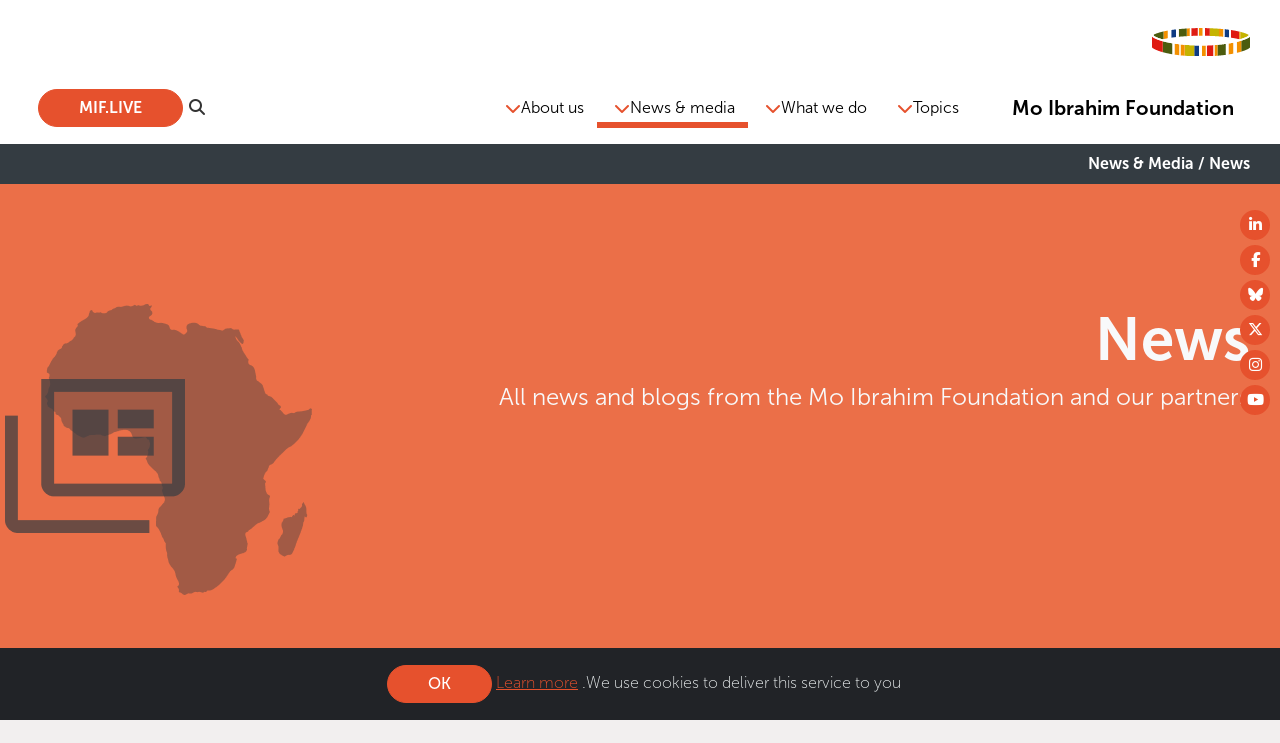

--- FILE ---
content_type: text/html; charset=UTF-8
request_url: https://mo.ibrahim.foundation/ar/news
body_size: 13089
content:
<!DOCTYPE html>
<html  lang="ar" dir="rtl" prefix="og: https://ogp.me/ns#">
  <head>
    <meta charset="utf-8" />
<link rel="canonical" href="https://mo.ibrahim.foundation/ar/news" />
<meta property="og:site_name" content="Mo Ibrahim Foundation" />
<meta property="og:url" content="https://mo.ibrahim.foundation/ar/news" />
<meta property="og:title" content="News" />
<meta name="google-site-verification" content="WHAjFekBMvcCmC8cb1HYnvuzjRjmWqVp1FwNdGnjT-o" />
<meta name="Generator" content="Drupal 10 (https://www.drupal.org)" />
<meta name="MobileOptimized" content="width" />
<meta name="HandheldFriendly" content="true" />
<meta name="viewport" content="width=device-width, initial-scale=1.0" />
<style>div#sliding-popup, div#sliding-popup .eu-cookie-withdraw-banner, .eu-cookie-withdraw-tab {background: #212327} div#sliding-popup.eu-cookie-withdraw-wrapper { background: transparent; } #sliding-popup h1, #sliding-popup h2, #sliding-popup h3, #sliding-popup p, #sliding-popup label, #sliding-popup div, .eu-cookie-compliance-more-button, .eu-cookie-compliance-secondary-button, .eu-cookie-withdraw-tab { color: #ecf0f1;} .eu-cookie-withdraw-tab { border-color: #ecf0f1;}</style>
<link rel="icon" href="/core/misc/favicon.ico" type="image/vnd.microsoft.icon" />
<script src="/sites/default/files/google_tag/mif/google_tag.script.js?t9mu1e" defer></script>
<script>window.a2a_config=window.a2a_config||{};a2a_config.callbacks=[];a2a_config.overlays=[];a2a_config.templates={};</script>

    <title>News | Mo Ibrahim Foundation</title>
    <link rel="stylesheet" media="all" href="/sites/default/files/css/css_juZ8mLMfOalRFi2X9uFn00OXwWrpmk5i9mFpS-Z40DA.css?delta=0&amp;language=ar&amp;theme=mif2&amp;include=[base64]" />
<link rel="stylesheet" media="all" href="/sites/default/files/css/css_nYTB9m7xlRFfag9u_tdIKqi7PAWwFSW3K3kMv7V9HkI.css?delta=1&amp;language=ar&amp;theme=mif2&amp;include=[base64]" />
<link rel="stylesheet" media="all" href="https://maxcdn.bootstrapcdn.com/font-awesome/4.7.0/css/font-awesome.min.css" />
<link rel="stylesheet" media="all" href="/sites/default/files/css/css_BG74DO8vH6UdCdq0ERQwEOkcdU4VfFYONw0IwAj6syg.css?delta=3&amp;language=ar&amp;theme=mif2&amp;include=[base64]" />
<link rel="stylesheet" media="all" href="https://use.typekit.net/rru1oyj.css" />

    
    
    <link rel="icon" href="/themes/custom/mif2/images/favicons/favicon.ico" type="image/vnd.microsoft.icon" />
    <link rel="apple-touch-icon" sizes="180x180" href="/themes/custom/mif2/images/favicons/apple-touch-icon.png">
    <link rel="icon" type="image/png" href="/themes/custom/mif2/images/favicons/favicon-32x32.png" sizes="32x32">
    <link rel="icon" type="image/png" href="/themes/custom/mif2/images/favicons/favicon-16x16.png" sizes="16x16">
    <link rel="manifest" href="/themes/custom/mif2/images/favicons/manifest.json">
    <link rel="mask-icon" href="/themes/custom/mif2/images/favicons/safari-pinned-tab.svg" color="#4d6113">

    <meta name="theme-color" content="#ffffff">
    <meta property="fb:pages" content="19067106477" />
  </head>
  <body class="palette-2 path-news">
    <a href="#main-content" class="visually-hidden focusable skip-link">
      Skip to main content
    </a>

          <noscript><iframe src="https://www.googletagmanager.com/ns.html?id=GTM-5R6752" height="0" width="0" style="display:none;visibility:hidden"></iframe></noscript>
        <div class="dialog-off-canvas-main-canvas d-flex flex-column h-100" data-off-canvas-main-canvas>
    



<div class="container-fluid bg-white">
  <div class="container-fluid g-0 mx-auto header">  
    <div class="search">
      <div class="row">
        <button class="btn btn-search-close"><i class="fa fa-close"></i></button>
        <div class="col-10 col-lg-6 offset-1 offset-lg-3">
            <form action="/search" method="GET">
              <div class="input-group mb-3">
                <div class="input-group-prepend">
                  <span class="input-group-text" id="basic-addon1"><i class="fa-solid fa-magnifying-glass"></i></span>
                </div>
                <input type="text" name="query" class="form-control" placeholder="Search" aria-label="Username" aria-describedby="basic-addon1">
              </div>    
            </form>  
        </div>
      </div>
    </div>     
    <div class="container-fluid inner">
      <div class="row">
        <header class="justify-content-between align-items-md-center pt-4">

          <div class="row">
            <div class="col-6 py-0 order-2">
              <!--
              <ul class="nav language-switcher justify-content-end">
                <li class="nav-item">
                  <a class="nav-link active" href="#">English</a>
                </li>
                <li class="nav-item">
                  <a class="nav-link" href="#">Français</a>
                </li>
                <li class="nav-item">
                  <a class="nav-link" href="#">Português</a>
                </li>
                <li class="nav-item">
                  <a class="nav-link" dir="rtl" href="#">العربية</a>
                </li>
              </ul>
            -->
            </div>

            <div class="col-6 py-0 order-1">
              <a href="/" title="Mo Ibrahim Foundation"><img src="/themes/custom/mif2/assets/img/MIF-logo.svg" class="img-fluid mb-4 mt-1"></a>
            </div>
          </div>

          <div class="row">
            <div class="col-12 py-0">

              
<nav role="navigation" aria-labelledby="block-mainnavigation-2-menu" id="block-mainnavigation-2" class="navbar navbar-expand-lg mb-2 block block-menu navigation menu--main">

  <a class="navbar-brand" href="/">Mo Ibrahim Foundation</a>
  <button class="navbar-toggler" type="button" data-bs-toggle="collapse" data-bs-target="#main_nav">
    <span class="navbar-toggler-icon"></span>
  </button>
  <div class="collapse navbar-collapse" id="main_nav">
  
                      
    <h5 class="visually-hidden" id="block-mainnavigation-2-menu">Main navigation</h5>
    

              
  
      
          <ul data-block="header" class="navbar-nav ms-auto nav-level-0 d-none d-lg-flex">
                        <li class="nav-item">
          <a href="/ar" class="nav-link" data-drupal-link-system-path="&lt;front&gt;">Home</a>
        
  
      </li>

                        <li class="nav-item dropdown has-megamenu">
          <a href="" class="nav-link dropdown-toggle" role="button" ="dropdown" aria-expanded="false" title="Expand menu Topics">Topics</a>
      <span></span>
        
      
    
                                                                                                                                                                          
              <div class="dropdown-menu megamenu" role="menu">
          <ul class="mini-sub">
                                      <li>
        <a href="/ar/node/2246" data-drupal-link-system-path="node/2246">Climate</a>
        <a href="/ar/node/2246" target=""><img src="https://mo.ibrahim.foundation/sites/default/files/styles/menu_400x200/public/2023-11/karsten-wurth-0w-uta0xz7w-unsplash.jpg.webp?itok=7HUPVle4"></a>
      </li>      
    
                                      <li>
        <a href="/ar/node/2261" data-drupal-link-system-path="node/2261">Data availability</a>
        <a href="/ar/node/2261" target=""><img src="https://mo.ibrahim.foundation/sites/default/files/styles/menu_400x200/public/2024-04/martin-sanchez-j2c7yf223mk-unsplash.jpg.webp?itok=yd7HArcI"></a>
      </li>      
    
                                      <li>
        <a href="/ar/node/2259" data-drupal-link-system-path="node/2259">Energy</a>
        <a href="/ar/node/2259" target=""><img src="https://mo.ibrahim.foundation/sites/default/files/styles/menu_400x200/public/2024-04/zbynek-burival-v4zyjzj3w4m-unsplash.jpg.webp?itok=THO5oYBC"></a>
      </li>      
    
                                      <li>
        <a href="/ar/node/2262" data-drupal-link-system-path="node/2262">Finance</a>
        <a href="/ar/node/2262" target=""><img src="https://mo.ibrahim.foundation/sites/default/files/styles/menu_400x200/public/2023-08/sincerely-media-avbhfu-doo4-unsplash.jpg.webp?itok=PyQVX4vM"></a>
      </li>      
    
                                      <li>
        <a href="/ar/node/2265" data-drupal-link-system-path="node/2265">Human development</a>
        <a href="/ar/node/2265" target=""><img src="https://mo.ibrahim.foundation/sites/default/files/styles/menu_400x200/public/2024-03/dscf2759.jpg.webp?itok=JL5VoQAw"></a>
      </li>      
    
                                      <li>
        <a href="/ar/node/2492" data-drupal-link-system-path="node/2492">Migration</a>
        <a href="/ar/node/2492" target=""><img src="https://mo.ibrahim.foundation/sites/default/files/styles/menu_400x200/public/2024-04/african-migrations.jpg.webp?itok=JiTLifZG"></a>
      </li>      
    
                                      <li>
        <a href="/ar/node/2264" data-drupal-link-system-path="node/2264">Multilateralism</a>
        <a href="/ar/node/2264" target=""><img src="https://mo.ibrahim.foundation/sites/default/files/styles/menu_400x200/public/2025-02/au-flags.jpg.webp?itok=Kig3zopW"></a>
      </li>      
    
                                      <li>
        <a href="/ar/node/2491" data-drupal-link-system-path="node/2491">Participation</a>
        <a href="/ar/node/2491" target=""><img src="https://mo.ibrahim.foundation/sites/default/files/styles/menu_400x200/public/2024-03/shutterstock_1870867960.jpg.webp?itok=nv_uKdOI"></a>
      </li>      
    
                                      <li>
        <a href="/ar/node/2266" data-drupal-link-system-path="node/2266">Public service</a>
        <a href="/ar/node/2266" target=""><img src="https://mo.ibrahim.foundation/sites/default/files/styles/menu_400x200/public/2025-10/2018-ceremony.jpg.webp?itok=uwN38388"></a>
      </li>      
    
                                      <li>
        <a href="/ar/node/2260" data-drupal-link-system-path="node/2260">Security &amp; rule of law</a>
        <a href="/ar/node/2260" target=""><img src="https://mo.ibrahim.foundation/sites/default/files/styles/menu_400x200/public/2023-09/shutterstock_1675610590.jpg.webp?itok=hgJh0n7y"></a>
      </li>      
    
                                      <li>
        <a href="/ar/node/2263" data-drupal-link-system-path="node/2263">Youth</a>
        <a href="/ar/node/2263" target=""><img src="https://mo.ibrahim.foundation/sites/default/files/styles/menu_400x200/public/2024-03/dscf3821.jpg.webp?itok=hOT-D7P3"></a>
      </li>      
    
                      </ul>
        </div>
          
    
  
      </li>

                        <li class="nav-item dropdown has-megamenu">
          <a href="" title="Expand menu What we do" class="nav-link dropdown-toggle" role="button" ="dropdown" aria-expanded="false">What we do</a>
      <span></span>
        
      
    
                                                                                                                                                
              <div class="dropdown-menu megamenu" role="menu">
          <ul class="mega-sub">
                                      <li>
        <a href=""><h5>Our research</h5></a>
          
      
    
    
          <ul class="flyout">
                              <li>
        <a href="/ar/node/2245" data-drupal-link-system-path="node/2245">Analysis &amp; publications</a>
        <a href="/ar/node/2245" target=""><img src="https://mo.ibrahim.foundation/sites/default/files/styles/menu_400x200/public/2024-04/mif-documents.jpg.webp?itok=_dXoNsKP"></a>
      </li>      
    
                              <li>
        <a href="/ar/node/2247" data-drupal-link-system-path="node/2247">Governance Index (IIAG)</a>
        <a href="/ar/node/2247" target=""><img src="https://mo.ibrahim.foundation/sites/default/files/styles/menu_400x200/public/2023-11/web_banner_dataportal_methodology_tracy.png.webp?itok=nSOe4yIJ"></a>
      </li>      
    
                              <li>
        <a href="/ar/node/2257" data-drupal-link-system-path="node/2257">Data stories</a>
        <a href="/ar/node/2257" target=""><img src="https://mo.ibrahim.foundation/sites/default/files/styles/menu_400x200/public/2020-10/africa-data-header.png.webp?itok=39WKRZ5w"></a>
      </li>      
    
                              <li>
        <a href="https://mif.live/webinars" target="_blank">Webinars</a>
        <a href="https://mif.live/webinars" target="_blank"><img src="/sites/default/files/2025-11/web_thumbnail_webinar_2024.jpg"></a>
      </li>      
    
                              <li>
        <a href="/ar/node/2649" data-drupal-link-system-path="node/2649">Documents en français</a>
        <a href="/ar/node/2649" target=""><img src="https://mo.ibrahim.foundation/sites/default/files/styles/menu_400x200/public/2025-12/picture-1.png.webp?itok=OtQeBFL0"></a>
      </li>      
    
              </ul>
    
  
      </li>
    
                                      <li>
        <a href=""><h5>Ibrahim Governance Weekend (IGW)</h5></a>
          
      
    
    
          <ul class="flyout">
                              <li>
        <a href="/ar/node/2248" data-drupal-link-system-path="node/2248">Ibrahim Governance Weekend</a>
        <a href="/ar/node/2248" target=""><img src="https://mo.ibrahim.foundation/sites/default/files/styles/menu_400x200/public/2024-03/067a2730.jpg.webp?itok=stWWf2xy"></a>
      </li>      
    
                              <li>
        <a href="/ar/node/2536" data-drupal-link-system-path="node/2536">2025 IGW</a>
        <a href="/ar/node/2536" target=""><img src="https://mo.ibrahim.foundation/sites/default/files/styles/menu_400x200/public/2025-06/2025-igw-general-mon-014.jpg.webp?itok=hZdMUcyR"></a>
      </li>      
    
                              <li>
        <a href="/ar/node/2306" data-drupal-link-system-path="node/2306">Past IGW events</a>
        <a href="/ar/node/2306" target=""><img src="https://mo.ibrahim.foundation/sites/default/files/styles/menu_400x200/public/2024-02/mo_hamdok.jpg.webp?itok=BA5pxBMM"></a>
      </li>      
    
                              <li>
        <a href="/ar/node/2269" data-drupal-link-system-path="node/2269">Forum downloads</a>
        <a href="/ar/node/2269" target=""><img src="https://mo.ibrahim.foundation/sites/default/files/styles/menu_400x200/public/2024-04/menu_igw_downloads_thumbnail.jpg.webp?itok=XSLesBAY"></a>
      </li>      
    
              </ul>
    
  
      </li>
    
                                      <li>
        <a href=""><h5>Now Generation Initiatives</h5></a>
          
      
    
    
          <ul class="flyout">
                              <li>
        <a href="/ar/node/2255" data-drupal-link-system-path="node/2255">Now Generation Network</a>
        <a href="/ar/node/2255" target=""><img src="https://mo.ibrahim.foundation/sites/default/files/styles/menu_400x200/public/2024-03/2022-igw-reception-043.jpg.webp?itok=3Bym2oo-"></a>
      </li>      
    
                              <li>
        <a href="/ar/node/2252" title="Ibrahim Leadership Fellowships" data-drupal-link-system-path="node/2252">Leadership Fellowships</a>
        <a href="/ar/node/2252" target=""><img src="https://mo.ibrahim.foundation/sites/default/files/styles/menu_400x200/public/2024-04/blog_header_fellowships_2023.png.webp?itok=tnydMJyy"></a>
      </li>      
    
                              <li>
        <a href="/ar/node/2274" data-drupal-link-system-path="node/2274">Past Fellows</a>
        <a href="/ar/node/2274" target=""><img src="https://mo.ibrahim.foundation/sites/default/files/styles/menu_400x200/public/2020-08/fellows-scholars-maroc.jpg.webp?itok=DWc-z8Dy"></a>
      </li>      
    
                              <li>
        <a href="/ar/node/2258" data-drupal-link-system-path="node/2258">Scholarships</a>
        <a href="/ar/node/2258" target=""><img src="https://mo.ibrahim.foundation/sites/default/files/styles/menu_400x200/public/2024-04/whatsapp-image-2019-10-18-at-17.23.03.jpeg.webp?itok=6dtsirPB"></a>
      </li>      
    
                              <li>
        <a href="/ar/node/2470" data-drupal-link-system-path="node/2470">NGN leadership</a>
        <a href="/ar/node/2470" target=""><img src="https://mo.ibrahim.foundation/sites/default/files/styles/menu_400x200/public/2025-09/2025-igw-ngn-085_3754x2502.jpg.webp?itok=rH0tkVNs"></a>
      </li>      
    
              </ul>
    
  
      </li>
    
                                      <li>
        <a href=""><h5>Leadership Prize</h5></a>
          
      
    
    
          <ul class="flyout">
                              <li>
        <a href="/ar/node/2253" data-drupal-link-system-path="node/2253">About the Prize</a>
        <a href="/ar/node/2253" target=""><img src="https://mo.ibrahim.foundation/sites/default/files/styles/menu_400x200/public/2023-08/all-and-medal-2.jpg.webp?itok=dIZu6uTC"></a>
      </li>      
    
                              <li>
        <a href="/ar/node/2275" data-drupal-link-system-path="node/2275">Laureates</a>
        <a href="/ar/node/2275" target=""><img src="https://mo.ibrahim.foundation/sites/default/files/styles/menu_400x200/public/2024-04/pohamba-ceremony-fb.jpg.webp?itok=V8A-UOBa"></a>
      </li>      
    
              </ul>
    
  
      </li>
    
                      </ul>
        </div>
          
    
  
      </li>

                        <li class="nav-item dropdown has-megamenu">
          <a href="" class="nav-link active dropdown-toggle" role="button" ="dropdown" aria-expanded="false" title="Expand menu News &amp; media">News &amp; media</a>
      <span></span>
        
      
    
                                                          
              <div class="dropdown-menu megamenu" role="menu">
          <ul class="mini-sub">
                                      <li>
        <a href="/ar/news" title="News" data-drupal-link-system-path="news" class="is-active" aria-current="page">News &amp; blogs</a>
        <a href="/ar/news" target=""><img src="/sites/default/files/2025-11/news_1.jpg"></a>
      </li>      
    
                                      <li>
        <a href="/ar/media/press-releases" title="Press Releases" data-drupal-link-system-path="media/press-releases">Press releases</a>
        <a href="/ar/media/press-releases" target=""><img src="/sites/default/files/2025-11/press-releases.jpg"></a>
      </li>      
    
                                      <li>
        <a href="/ar/node/2276" data-drupal-link-system-path="node/2276">Media resources</a>
        <a href="/ar/node/2276" target=""><img src="https://mo.ibrahim.foundation/sites/default/files/styles/menu_400x200/public/2024-04/menu_igw_mediainfo_thumbnail.jpg.webp?itok=ZSde1wZN"></a>
      </li>      
    
                      </ul>
        </div>
          
    
  
      </li>

                        <li class="nav-item dropdown has-megamenu">
          <a href="" title="Expand menu About us" class="nav-link dropdown-toggle" role="button" ="dropdown" aria-expanded="false">About us</a>
      <span></span>
        
      
    
                                                                                                                  
              <div class="dropdown-menu megamenu" role="menu">
          <ul class="mini-sub">
                                      <li>
        <a href="/ar/node/2244" data-drupal-link-system-path="node/2244">About the Foundation</a>
        <a href="/ar/node/2244" target=""><img src="/themes/custom/mif2/images/mif-menu.png"></a>
      </li>      
    
                                      <li>
        <a href="/ar/node/2271" data-drupal-link-system-path="node/2271">Council</a>
        <a href="/ar/node/2271" target=""><img src="https://mo.ibrahim.foundation/sites/default/files/styles/menu_400x200/public/2023-10/mo-ibrahim.jpg.webp?itok=XAFINtXv"></a>
      </li>      
    
                                      <li>
        <a href="/ar/node/2272" data-drupal-link-system-path="node/2272">IIAG Expert Panel</a>
        <a href="/ar/node/2272" target=""><img src="https://mo.ibrahim.foundation/sites/default/files/styles/menu_400x200/public/2024-02/2024-accra-iiag-expert-panel-meeting-003_4939x3292.jpg.webp?itok=mYGqeFJj"></a>
      </li>      
    
                                      <li>
        <a href="/ar/node/2273" data-drupal-link-system-path="node/2273">Prize Committee</a>
        <a href="/ar/node/2273" target=""><img src="https://mo.ibrahim.foundation/sites/default/files/styles/menu_400x200/public/2024-03/prize_ejs_17.jpg.webp?itok=QlWY3HSj"></a>
      </li>      
    
                                      <li>
        <a href="/ar/node/2251" title="Partners" data-drupal-link-system-path="node/2251">Partners</a>
        <a href="/ar/node/2251" target=""><img src="https://mo.ibrahim.foundation/sites/default/files/styles/menu_400x200/public/2024-04/aef-side-event.jpg.webp?itok=laqH-yKK"></a>
      </li>      
    
                                      <li>
        <a href="/ar/node/2250" title="Contact Us" data-drupal-link-system-path="node/2250">Contact us</a>
        <a href="/ar/node/2250" target=""><img src="https://mo.ibrahim.foundation/sites/default/files/styles/menu_400x200/public/2024-04/pexels-cottonbro-5081971_1.jpg.webp?itok=gSMOZAr2"></a>
      </li>      
    
                                      <li>
        <a href="/ar/node/2484" data-drupal-link-system-path="node/2484">Jobs</a>
        <a href="/ar/node/2484" target=""><img src="/themes/custom/mif2/images/mif-menu.png"></a>
      </li>      
    
                      </ul>
        </div>
          
    
  
      </li>

            </ul>
    
    
    
  
                  <ul data-block="header" class="navbar-nav justify-content-end flex-wrap nav-level-0 d-flex d-lg-none navbar-mobile">
                        <li class="nav-item">
          <a href="/ar" class="nav-link" data-drupal-link-system-path="&lt;front&gt;">Home</a>
      </li>

                        <li class="nav-item dropdown has-megamenu dropdown">
                  <a href="" class="nav-link dropdown-toggle" role="button" data-toggle="dropdown" aria-expanded="false" title="Expand menu Topics">Topics</a>
                          <ul data-block="header" class="dropdown-menu nav-level-1">
                        <li class="nav-item">
          <a href="/ar/node/2246" class="dropdown-item" data-drupal-link-system-path="node/2246">Climate</a>
      </li>

                        <li class="nav-item">
          <a href="/ar/node/2261" class="dropdown-item" data-drupal-link-system-path="node/2261">Data availability</a>
      </li>

                        <li class="nav-item">
          <a href="/ar/node/2259" class="dropdown-item" data-drupal-link-system-path="node/2259">Energy</a>
      </li>

                        <li class="nav-item">
          <a href="/ar/node/2262" class="dropdown-item" data-drupal-link-system-path="node/2262">Finance</a>
      </li>

                        <li class="nav-item">
          <a href="/ar/node/2265" class="dropdown-item" data-drupal-link-system-path="node/2265">Human development</a>
      </li>

                        <li class="nav-item">
          <a href="/ar/node/2492" class="dropdown-item" data-drupal-link-system-path="node/2492">Migration</a>
      </li>

                        <li class="nav-item">
          <a href="/ar/node/2264" class="dropdown-item" data-drupal-link-system-path="node/2264">Multilateralism</a>
      </li>

                        <li class="nav-item">
          <a href="/ar/node/2491" class="dropdown-item" data-drupal-link-system-path="node/2491">Participation</a>
      </li>

                        <li class="nav-item">
          <a href="/ar/node/2266" class="dropdown-item" data-drupal-link-system-path="node/2266">Public service</a>
      </li>

                        <li class="nav-item">
          <a href="/ar/node/2260" class="dropdown-item" data-drupal-link-system-path="node/2260">Security &amp; rule of law</a>
      </li>

                        <li class="nav-item">
          <a href="/ar/node/2263" class="dropdown-item" data-drupal-link-system-path="node/2263">Youth</a>
      </li>

            </ul>
      
            </li>

                        <li class="nav-item dropdown has-megamenu dropdown">
                  <a href="" title="Expand menu What we do" class="nav-link dropdown-toggle" role="button" data-toggle="dropdown" aria-expanded="false">What we do</a>
                          <ul data-block="header" class="dropdown-menu nav-level-1">
                        <li class="nav-item dropdown">
                  <p><em>Our research</em></p>
        <ul>
                                              <li class="nav-item">
          <a href="/ar/node/2245" class="dropdown-item" data-drupal-link-system-path="node/2245">Analysis &amp; publications</a>
      </li>

                        <li class="nav-item">
          <a href="/ar/node/2247" class="dropdown-item" data-drupal-link-system-path="node/2247">Governance Index (IIAG)</a>
      </li>

                        <li class="nav-item">
          <a href="/ar/node/2257" class="dropdown-item" data-drupal-link-system-path="node/2257">Data stories</a>
      </li>

                        <li class="nav-item">
          <a href="https://mif.live/webinars" target="_blank" class="dropdown-item">Webinars</a>
      </li>

                        <li class="nav-item">
          <a href="/ar/node/2649" class="dropdown-item" data-drupal-link-system-path="node/2649">Documents en français</a>
      </li>

            
        </ul>
            </li>

                        <li class="nav-item dropdown">
                  <p><em>Ibrahim Governance Weekend (IGW)</em></p>
        <ul>
                                              <li class="nav-item">
          <a href="/ar/node/2248" class="dropdown-item" data-drupal-link-system-path="node/2248">Ibrahim Governance Weekend</a>
      </li>

                        <li class="nav-item">
          <a href="/ar/node/2536" class="dropdown-item" data-drupal-link-system-path="node/2536">2025 IGW</a>
      </li>

                        <li class="nav-item">
          <a href="/ar/node/2306" class="dropdown-item" data-drupal-link-system-path="node/2306">Past IGW events</a>
      </li>

                        <li class="nav-item">
          <a href="/ar/node/2269" class="dropdown-item" data-drupal-link-system-path="node/2269">Forum downloads</a>
      </li>

            
        </ul>
            </li>

                        <li class="nav-item dropdown">
                  <p><em>Now Generation Initiatives</em></p>
        <ul>
                                              <li class="nav-item">
          <a href="/ar/node/2255" class="dropdown-item" data-drupal-link-system-path="node/2255">Now Generation Network</a>
      </li>

                        <li class="nav-item">
          <a href="/ar/node/2252" title="Ibrahim Leadership Fellowships" class="dropdown-item" data-drupal-link-system-path="node/2252">Leadership Fellowships</a>
      </li>

                        <li class="nav-item">
          <a href="/ar/node/2274" class="dropdown-item" data-drupal-link-system-path="node/2274">Past Fellows</a>
      </li>

                        <li class="nav-item">
          <a href="/ar/node/2258" class="dropdown-item" data-drupal-link-system-path="node/2258">Scholarships</a>
      </li>

                        <li class="nav-item">
          <a href="/ar/node/2470" class="dropdown-item" data-drupal-link-system-path="node/2470">NGN leadership</a>
      </li>

            
        </ul>
            </li>

                        <li class="nav-item dropdown">
                  <p><em>Leadership Prize</em></p>
        <ul>
                                              <li class="nav-item">
          <a href="/ar/node/2253" class="dropdown-item" data-drupal-link-system-path="node/2253">About the Prize</a>
      </li>

                        <li class="nav-item">
          <a href="/ar/node/2275" class="dropdown-item" data-drupal-link-system-path="node/2275">Laureates</a>
      </li>

            
        </ul>
            </li>

            </ul>
      
            </li>

                        <li class="nav-item dropdown has-megamenu dropdown">
                  <a href="" class="nav-link active dropdown-toggle" role="button" data-toggle="dropdown" aria-expanded="false" title="Expand menu News &amp; media">News &amp; media</a>
                          <ul data-block="header" class="dropdown-menu nav-level-1">
                        <li class="nav-item">
          <a href="/ar/news" title="News" class="active dropdown-item is-active" data-drupal-link-system-path="news" aria-current="page">News &amp; blogs</a>
      </li>

                        <li class="nav-item">
          <a href="/ar/media/press-releases" title="Press Releases" class="dropdown-item" data-drupal-link-system-path="media/press-releases">Press releases</a>
      </li>

                        <li class="nav-item">
          <a href="/ar/node/2276" class="dropdown-item" data-drupal-link-system-path="node/2276">Media resources</a>
      </li>

            </ul>
      
            </li>

                        <li class="nav-item dropdown has-megamenu dropdown">
                  <a href="" title="Expand menu About us" class="nav-link dropdown-toggle" role="button" data-toggle="dropdown" aria-expanded="false">About us</a>
                          <ul data-block="header" class="dropdown-menu nav-level-1">
                        <li class="nav-item">
          <a href="/ar/node/2244" class="dropdown-item" data-drupal-link-system-path="node/2244">About the Foundation</a>
      </li>

                        <li class="nav-item">
          <a href="/ar/node/2271" class="dropdown-item" data-drupal-link-system-path="node/2271">Council</a>
      </li>

                        <li class="nav-item">
          <a href="/ar/node/2272" class="dropdown-item" data-drupal-link-system-path="node/2272">IIAG Expert Panel</a>
      </li>

                        <li class="nav-item">
          <a href="/ar/node/2273" class="dropdown-item" data-drupal-link-system-path="node/2273">Prize Committee</a>
      </li>

                        <li class="nav-item">
          <a href="/ar/node/2251" title="Partners" class="dropdown-item" data-drupal-link-system-path="node/2251">Partners</a>
      </li>

                        <li class="nav-item">
          <a href="/ar/node/2250" title="Contact Us" class="dropdown-item" data-drupal-link-system-path="node/2250">Contact us</a>
      </li>

                        <li class="nav-item">
          <a href="/ar/node/2484" class="dropdown-item" data-drupal-link-system-path="node/2484">Jobs</a>
      </li>

            </ul>
      
            </li>

            </ul>
      










    
    <button class="btn btn-search"><i class="fa fa-search"></i></button>
    <a href="https://mif.live/" target="_blank" class="btn btn-primary" type="submit">MIF.LIVE</a>
  </div>
  
</nav>




            </div>
          </div>
        </header>
      </div>
    </div>
  </div>
</div>


<article>

      
    <div class="container-fluid bracelet">
      <div class="container-fluid inner">
        <div class="row title py-2">
          
            <div class="col-12 py-0">
              News &amp; Media / News
            </div>
          
        </div>
      </div>
    </div>

  
  <div class="main">  
      
<div data-drupal-messages-fallback class="hidden"></div>
<div id="block-mif2-content" class="block block-system block-system-main-block">
  
    
      <div class="views-element-container form-group"><div  class="filter-grid view view-grid-news-articles-facets view-id-grid_news_articles_facets view-display-id-page_1 js-view-dom-id-5b2abcded79836160ec73138021a3b343e7d40dce4c812972a7681e5692729ea">

  <div class="container-fluid hero bg-colour-1">
    <div class="container-fluid inner">
        <div class="row">
            <div class="col-12 col-sm-8 text-light">
                <h1>News</h1>
                <p>All news and blogs from the Mo Ibrahim Foundation and our partners</p>
            </div>
            <div class="col-sm-4 d-none d-sm-block position-relative">
              <div class="jelly">
                <img src="/themes/custom/mif2/assets/img/Africa.png">
                <img src="/themes/custom/mif2/assets/img/hero-news_on_map.png" class="animate news_on_map">
              </div> 
            </div>
        </div>
    </div>
  </div>

  <div class="container-fluid">
    <section class="mt-n5">
      <div class="container-fluid inner filter-grid">

        <div class="view-filters">
            <div class="content-block bg-white p-5 h-100">
                <div class="row mb-0">
                <p>Use the filters to sort by topic, type and year. You can also use the search box for a wider search.</p>
                <form class="views-exposed-form bef-exposed-form" data-drupal-selector="views-exposed-form-grid-news-articles-facets-page-1" action="/ar/news" method="get" id="views-exposed-form-grid-news-articles-facets-page-1" accept-charset="UTF-8">
  <div class="form--inline clearfix">

  <div class="js-form-item form-item js-form-type-textfield form-type-textfield js-form-item-search-api-fulltext form-item-search-api-fulltext">
      
        
  <input data-drupal-selector="edit-search-api-fulltext" type="text" id="edit-search-api-fulltext" name="search_api_fulltext" value="" size="30" maxlength="128" placeholder="Search" class="form-text form-control" />


        </div>


  <div class="accordion" id="accordionFilterGrid">
    

<div class="filter-group d-block d-lg-inline-block">

    <a class="btn-toggle collapsed"
       role="button"
       data-bs-toggle="collapse"
       data-bs-target="#topic"
       aria-expanded="false"
       aria-controls="topic"
    >
      Topic
    </a>

    <div class="accordion-collapse collapse"
         id="topic"
         data-bs-parent="#accordionFilterGrid"
    >

      <fieldset data-drupal-selector="edit-topic" id="edit-topic--wrapper" class="fieldgroup form-composite js-form-item form-item js-form-wrapper form-wrapper">
                        <legend class="visually-hidden">
          <span class="fieldset-legend">Topic</span>
        </legend>
        <div class="fieldset-wrapper">
                              <div id="edit-topic" class="form-checkboxes"><div class="form-checkboxes bef-checkboxes">
                  <div class="js-form-item form-item js-form-type-checkbox form-type-checkbox js-form-item-topic-1046 form-item-topic-1046">
        
  <input data-drupal-selector="edit-topic-1046" type="checkbox" id="edit-topic-1046" name="topic[1046]" value="1046" class="form-checkbox form-check-input" />


        <label for="edit-topic-1046" class="option">Climate</label>
      </div>

                    <div class="js-form-item form-item js-form-type-checkbox form-type-checkbox js-form-item-topic-1047 form-item-topic-1047">
        
  <input data-drupal-selector="edit-topic-1047" type="checkbox" id="edit-topic-1047" name="topic[1047]" value="1047" class="form-checkbox form-check-input" />


        <label for="edit-topic-1047" class="option">Data availability</label>
      </div>

                    <div class="js-form-item form-item js-form-type-checkbox form-type-checkbox js-form-item-topic-1049 form-item-topic-1049">
        
  <input data-drupal-selector="edit-topic-1049" type="checkbox" id="edit-topic-1049" name="topic[1049]" value="1049" class="form-checkbox form-check-input" />


        <label for="edit-topic-1049" class="option">Energy</label>
      </div>

                    <div class="js-form-item form-item js-form-type-checkbox form-type-checkbox js-form-item-topic-1050 form-item-topic-1050">
        
  <input data-drupal-selector="edit-topic-1050" type="checkbox" id="edit-topic-1050" name="topic[1050]" value="1050" class="form-checkbox form-check-input" />


        <label for="edit-topic-1050" class="option">Finance</label>
      </div>

                    <div class="js-form-item form-item js-form-type-checkbox form-type-checkbox js-form-item-topic-1048 form-item-topic-1048">
        
  <input data-drupal-selector="edit-topic-1048" type="checkbox" id="edit-topic-1048" name="topic[1048]" value="1048" class="form-checkbox form-check-input" />


        <label for="edit-topic-1048" class="option">Human development</label>
      </div>

                    <div class="js-form-item form-item js-form-type-checkbox form-type-checkbox js-form-item-topic-1113 form-item-topic-1113">
        
  <input data-drupal-selector="edit-topic-1113" type="checkbox" id="edit-topic-1113" name="topic[1113]" value="1113" class="form-checkbox form-check-input" />


        <label for="edit-topic-1113" class="option">Migration</label>
      </div>

                    <div class="js-form-item form-item js-form-type-checkbox form-type-checkbox js-form-item-topic-1051 form-item-topic-1051">
        
  <input data-drupal-selector="edit-topic-1051" type="checkbox" id="edit-topic-1051" name="topic[1051]" value="1051" class="form-checkbox form-check-input" />


        <label for="edit-topic-1051" class="option">Multilateralism</label>
      </div>

                    <div class="js-form-item form-item js-form-type-checkbox form-type-checkbox js-form-item-topic-1114 form-item-topic-1114">
        
  <input data-drupal-selector="edit-topic-1114" type="checkbox" id="edit-topic-1114" name="topic[1114]" value="1114" class="form-checkbox form-check-input" />


        <label for="edit-topic-1114" class="option">Participation</label>
      </div>

                    <div class="js-form-item form-item js-form-type-checkbox form-type-checkbox js-form-item-topic-1052 form-item-topic-1052">
        
  <input data-drupal-selector="edit-topic-1052" type="checkbox" id="edit-topic-1052" name="topic[1052]" value="1052" class="form-checkbox form-check-input" />


        <label for="edit-topic-1052" class="option">Public service</label>
      </div>

                    <div class="js-form-item form-item js-form-type-checkbox form-type-checkbox js-form-item-topic-1054 form-item-topic-1054">
        
  <input data-drupal-selector="edit-topic-1054" type="checkbox" id="edit-topic-1054" name="topic[1054]" value="1054" class="form-checkbox form-check-input" />


        <label for="edit-topic-1054" class="option">Security &amp; rule of law</label>
      </div>

                    <div class="js-form-item form-item js-form-type-checkbox form-type-checkbox js-form-item-topic-1055 form-item-topic-1055">
        
  <input data-drupal-selector="edit-topic-1055" type="checkbox" id="edit-topic-1055" name="topic[1055]" value="1055" class="form-checkbox form-check-input" />


        <label for="edit-topic-1055" class="option">Youth</label>
      </div>

      </div>
</div>

                            </div>
      </fieldset>

    </div>

</div>
    

<div class="filter-group d-block d-lg-inline-block">

    <a class="btn-toggle collapsed"
       role="button"
       data-bs-toggle="collapse"
       data-bs-target="#content-type"
       aria-expanded="false"
       aria-controls="content-type"
    >
      Content type
    </a>

    <div class="accordion-collapse collapse"
         id="content-type"
         data-bs-parent="#accordionFilterGrid"
    >

      <fieldset data-drupal-selector="edit-type" id="edit-type--wrapper" class="fieldgroup form-composite js-form-item form-item js-form-wrapper form-wrapper">
                        <legend class="visually-hidden">
          <span class="fieldset-legend">Content type</span>
        </legend>
        <div class="fieldset-wrapper">
                              <div id="edit-type" class="form-checkboxes"><div class="form-checkboxes bef-checkboxes">
                  <div class="js-form-item form-item js-form-type-checkbox form-type-checkbox js-form-item-type-1044 form-item-type-1044">
        
  <input data-drupal-selector="edit-type-1044" type="checkbox" id="edit-type-1044" name="type[1044]" value="1044" class="form-checkbox form-check-input" />


        <label for="edit-type-1044" class="option">Announcement</label>
      </div>

                    <div class="js-form-item form-item js-form-type-checkbox form-type-checkbox js-form-item-type-1040 form-item-type-1040">
        
  <input data-drupal-selector="edit-type-1040" type="checkbox" id="edit-type-1040" name="type[1040]" value="1040" class="form-checkbox form-check-input" />


        <label for="edit-type-1040" class="option">News</label>
      </div>

                    <div class="js-form-item form-item js-form-type-checkbox form-type-checkbox js-form-item-type-1041 form-item-type-1041">
        
  <input data-drupal-selector="edit-type-1041" type="checkbox" id="edit-type-1041" name="type[1041]" value="1041" class="form-checkbox form-check-input" />


        <label for="edit-type-1041" class="option">Blog</label>
      </div>

                    <div class="js-form-item form-item js-form-type-checkbox form-type-checkbox js-form-item-type-1042 form-item-type-1042">
        
  <input data-drupal-selector="edit-type-1042" type="checkbox" id="edit-type-1042" name="type[1042]" value="1042" class="form-checkbox form-check-input" />


        <label for="edit-type-1042" class="option">Guest blog</label>
      </div>

                    <div class="js-form-item form-item js-form-type-checkbox form-type-checkbox js-form-item-type-1043 form-item-type-1043">
        
  <input data-drupal-selector="edit-type-1043" type="checkbox" id="edit-type-1043" name="type[1043]" value="1043" class="form-checkbox form-check-input" />


        <label for="edit-type-1043" class="option">Spotlight</label>
      </div>

                    <div class="js-form-item form-item js-form-type-checkbox form-type-checkbox js-form-item-type-1045 form-item-type-1045">
        
  <input data-drupal-selector="edit-type-1045" type="checkbox" id="edit-type-1045" name="type[1045]" value="1045" class="form-checkbox form-check-input" />


        <label for="edit-type-1045" class="option">Recap</label>
      </div>

      </div>
</div>

                            </div>
      </fieldset>

    </div>

</div>
    

<div class="filter-group d-block d-lg-inline-block">

    <a class="btn-toggle collapsed"
       role="button"
       data-bs-toggle="collapse"
       data-bs-target="#year"
       aria-expanded="false"
       aria-controls="year"
    >
      Year
    </a>

    <div class="accordion-collapse collapse"
         id="year"
         data-bs-parent="#accordionFilterGrid"
    >

      <fieldset data-drupal-selector="edit-created" id="edit-created--wrapper" class="fieldgroup form-composite js-form-item form-item js-form-wrapper form-wrapper">
                        <legend class="visually-hidden">
          <span class="fieldset-legend">Year</span>
        </legend>
        <div class="fieldset-wrapper">
                              <div id="edit-created" class="form-checkboxes"><div class="js-form-item form-item js-form-type-checkbox form-type-checkbox js-form-item-created-1 form-item-created-1">
        
  <input data-drupal-selector="edit-created-1" type="checkbox" id="edit-created-1" name="created[1]" value="1" class="form-checkbox form-check-input" />


        <label for="edit-created-1" class="option">2025</label>
      </div>
<div class="js-form-item form-item js-form-type-checkbox form-type-checkbox js-form-item-created-2 form-item-created-2">
        
  <input data-drupal-selector="edit-created-2" type="checkbox" id="edit-created-2" name="created[2]" value="2" class="form-checkbox form-check-input" />


        <label for="edit-created-2" class="option">2024</label>
      </div>
<div class="js-form-item form-item js-form-type-checkbox form-type-checkbox js-form-item-created-3 form-item-created-3">
        
  <input data-drupal-selector="edit-created-3" type="checkbox" id="edit-created-3" name="created[3]" value="3" class="form-checkbox form-check-input" />


        <label for="edit-created-3" class="option">2023</label>
      </div>
<div class="js-form-item form-item js-form-type-checkbox form-type-checkbox js-form-item-created-5 form-item-created-5">
        
  <input data-drupal-selector="edit-created-5" type="checkbox" id="edit-created-5" name="created[5]" value="5" class="form-checkbox form-check-input" />


        <label for="edit-created-5" class="option">Older</label>
      </div>
</div>

                            </div>
      </fieldset>

    </div>

</div>
  </div>

  <div data-drupal-selector="edit-actions" class="form-actions form-group js-form-wrapper form-wrapper" id="edit-actions">
    <input data-drupal-selector="edit-submit-grid-news-articles-facets" type="submit" id="edit-submit-grid-news-articles-facets" value="Update" class="button js-form-submit form-submit btn btn-primary" />

</div>


</div>

</form>

                
                </div>
            </div>
        </div>

        <div class="row columns mb-5">

              
                            

                            <div class="row row-cols-1 row-cols-lg-2 row-cols-xl-3 row-gap-4 w-100 mt-5">
                  

<div class="row row-cols-1 row-cols-lg-2 row-cols-xl-3 row-gap-4 w-100">
                    <div class="views-row">

<div>
  
  
  <div class="grid-item news-grid filter-grid__node">
    <p class="tag bg-mif-lime">
              Blog
          </p>
    <a aria-label="  مقدمة بقلم محمد إبراهيم - السياق المناخي الفريد لأفريقيا: الأقل مسؤوليةً وقدرةً على التحمُّل نظراً لانخفاض مستويات التنمية الاقتصادية 
" href="/ar/news/2023/mqdmt-bqlm-mhmd-abrahym-alsyaq-almnakhy-alfryd-lafryqya-alaql-mswwlytan-wqdrtan-ly">
    <img src="https://mo.ibrahim.foundation/sites/default/files/styles/4x3/public/2023-11/mo-foreword.png.webp?itok=SbaBD5Pn" class="img-fluid">
    <div class="overlay text-white">
      <p>1 December 2023</p>
      <p>مقدمة بقلم محمد إبراهيم - السياق المناخي الفريد لأفريقيا: الأقل مسؤوليةً وقدرةً على التحمُّل نظراً لانخفاض مستويات التنمية الاقتصادية </p>
    </div>
    </a>
  </div>
</div>

</div>

                    <div class="views-row">

<div>
  
  
  <div class="grid-item news-grid filter-grid__node">
    <p class="tag bg-mif-lime">
              Blog
          </p>
    <a aria-label="  بيان صادر عن مؤسسة مو إبراهيم حول الأحداث في السودان
" href="/ar/news/2021/byan-sadr-n-mwsst-mw-abrahym-hwl-alahdath-fy-alswdan">
    <img src="https://mo.ibrahim.foundation/sites/default/files/styles/4x3/public/2021-10/web_statement_header.png.webp?itok=kETSFIuR" class="img-fluid">
    <div class="overlay text-white">
      <p>26 October 2021</p>
      <p>بيان صادر عن مؤسسة مو إبراهيم حول الأحداث في السودان</p>
    </div>
    </a>
  </div>
</div>

</div>

                    <div class="views-row">

<div>
  
  
  <div class="grid-item news-grid filter-grid__node">
    <p class="tag bg-mif-lime">
              Blog
          </p>
    <a aria-label="  فوز الرئيس محمدو إيسوفو بجائزة إبراهيم للإنجاز في القيادة الأفريقية لعام 2020
" href="/ar/news/2021/fwz-alryys-mhmdw-ayswfw-bjayzt-abrahym-llanjaz-fy-alqyadt-alafryqyt-lam-2020">
    <img src="https://mo.ibrahim.foundation/sites/default/files/styles/4x3/public/2021-03/issoufou_news_header.jpg.webp?itok=eDkWyluV" class="img-fluid">
    <div class="overlay text-white">
      <p>8 March 2021</p>
      <p>فوز الرئيس محمدو إيسوفو بجائزة إبراهيم للإنجاز في القيادة الأفريقية لعام 2020</p>
    </div>
    </a>
  </div>
</div>

</div>

    </div>

              </div>
              
              
        </div>
      </div>
    </section>
  </div>

  <div class="row">
          


      </div>

</div></div>

  </div>

  </div>

</article>    
  


    <div class="container-fluid bg-warm-grey">
      <div class="container-fluid inner p-4">
        
          <form class="webform-submission-form webform-submission-add-form webform-submission-enews-form webform-submission-enews-add-form js-webform-details-toggle webform-details-toggle" data-drupal-selector="webform-submission-enews-add-form" action="/ar/news" method="post" id="webform-submission-enews-add-form" accept-charset="UTF-8">
  
  <div class="row px-5">
  <div class="col-12 col-xl py-0 px-1 my-3">
    <h3>Sign up to enews</h3>
  </div>
  <div class="col-6 col-lg py-0 px-1">
    <div class="js-form-item form-item js-form-type-textfield form-type-textfield js-form-item-fname form-item-fname form-no-label">
      <label for="edit-fname" class="visually-hidden">First name</label>
        
  <input autocomplete="off" data-drupal-selector="edit-fname" type="text" id="edit-fname" name="fname" value="" size="60" maxlength="255" placeholder="First name" class="form-text form-control" />


        </div>

  </div>
  <div class="col-6 col-lg py-0 px-1">
    <div class="js-form-item form-item js-form-type-textfield form-type-textfield js-form-item-sname form-item-sname form-no-label">
      <label for="edit-sname" class="visually-hidden">Last name</label>
        
  <input autocomplete="off" data-drupal-selector="edit-sname" type="text" id="edit-sname" name="sname" value="" size="60" maxlength="255" placeholder="Last name" class="form-text form-control" />


        </div>

  </div>
  <div class="col-12 col-lg py-0 px-1">
    <div class="js-form-item form-item js-form-type-email form-type-email js-form-item-email form-item-email form-no-label">
      <label for="edit-email" class="visually-hidden">Email</label>
        
  <input autocomplete="off" data-drupal-selector="edit-email" type="email" id="edit-email" name="email" value="" size="60" maxlength="254" placeholder="Email" class="form-email form-control" />


        </div>

  </div>
  <div class="col-12 col-xl py-0 px-1">
    <div data-drupal-selector="edit-actions" class="form-actions webform-actions form-group js-form-wrapper form-wrapper" id="edit-actions--2">
    <input class="webform-button--submit button button--primary js-form-submit form-submit btn btn-primary" data-drupal-selector="edit-actions-submit" type="submit" id="edit-actions-submit" name="op" value="Sign up" />


</div>

  </div> 
</div>



  <input autocomplete="off" data-drupal-selector="form-o2annn57weymif7hdq7beji9chdgf9mz-ritcd5ale8" type="hidden" name="form_build_id" value="form-o2Annn57weymIf7HdQ7BeJI9cHdGf9Mz_RitCd5Ale8" />



  <input data-drupal-selector="edit-webform-submission-enews-add-form" type="hidden" name="form_id" value="webform_submission_enews_add_form" />


  
</form>

      
      </div>
    </div>

    <div class="container-fluid bg-grey">
      <div class="container-fluid inner py-4">
        <div class="row">
          <div class="col-12 py-0 text-end">
            <img class="img-fluid" src="/themes/custom/mif2/assets/img/Africa-2.png">
          </div>
        </div>
      </div>
    </div>

    <div class="container-fluid bg-cold-grey">
      <div class="container-fluid inner">
        <div class="row">
          <footer class="d-flex ">
            <div class="col-6 py-2 order-2">
              <ul class="nav nav-footer justify-content-end">
                <li class="nav-item">
                  <a class="nav-link" href="/privacy-policy">Privacy Notice</a>
                </li>
              </ul>
            </div>

            <div class="col-6 py-2 order-1">
              
<div id="block-mif2-footer-2" class="block block-block-content block-block-content7c5b69f2-cc75-45ae-8f93-f7bf1707f8b1">
  
    
      <p>© Mo Ibrahim Foundation&nbsp;2026</p>

  </div>

            </div>
          </footer>
        </div>
      </div>
    </div>     


  </div>

      
    
    <div class="icon-bar">
      <a href="https://www.linkedin.com/company/moibrahimfoundation/" target="_blank" class="linkedin"><i class="fa-brands fa-linkedin-in"></i></a>
      <a href="https://www.facebook.com/MoIbrahimFoundation" target="_blank" class="facebook"><i class="fa-brands fa-facebook-f"></i></a>
      <a href="https://web-cdn.bsky.app/profile/mo.ibrahim.foundation" target="_blank" class="facebook"><i class="fa-brands fa-bluesky"></i></a>
      <a href="https://x.com/Mo_IbrahimFdn" target="_blank" class="twitter"><i class="fa-brands fa-x-twitter"></i></a>
      <a href="https://www.instagram.com/moibrahimfoundation" target="_blank" class="google"><i class="fa-brands fa-instagram"></i></a>      
      <a href="https://www.youtube.com/user/moibrahimfoundation" target="_blank" class="youtube"><i class="fa-brands fa-youtube"></i></a>
    </div>

    <script type="application/json" data-drupal-selector="drupal-settings-json">{"path":{"baseUrl":"\/","pathPrefix":"ar\/","currentPath":"news","currentPathIsAdmin":false,"isFront":false,"currentLanguage":"ar"},"pluralDelimiter":"\u0003","suppressDeprecationErrors":true,"ajaxPageState":{"libraries":"[base64]","theme":"mif2","theme_token":null},"ajaxTrustedUrl":{"form_action_p_pvdeGsVG5zNF_XLGPTvYSKCf43t8qZYSwcfZl2uzM":true,"\/ar\/news":true},"eu_cookie_compliance":{"cookie_policy_version":"1.0.0","popup_enabled":true,"popup_agreed_enabled":false,"popup_hide_agreed":false,"popup_clicking_confirmation":true,"popup_scrolling_confirmation":false,"popup_html_info":"\u003Cdiv aria-labelledby=\u0022popup-text\u0022  class=\u0022eu-cookie-compliance-banner eu-cookie-compliance-banner-info eu-cookie-compliance-banner--default\u0022\u003E\n  \u003Cdiv class=\u0022popup-content info eu-cookie-compliance-content\u0022\u003E\n        \u003Cdiv id=\u0022popup-text\u0022 class=\u0022eu-cookie-compliance-message\u0022 role=\u0022document\u0022\u003E\n      \u003Cp\u003EWe use cookies to deliver this service to you.\n                  \u003Cbutton type=\u0022button\u0022 class=\u0022find-more-button eu-cookie-compliance-more-button\u0022\u003ELearn more\u003C\/button\u003E\n              \u003C\/p\u003E\n\n\n    \n\n            \u003Cbutton type=\u0022button\u0022 class=\u0022agree-button eu-cookie-compliance-default-button button button--small button--primary btn btn-primary\u0022\u003EOK\u003C\/button\u003E\n          \u003C\/div\u003E\n  \u003C\/div\u003E\n\u003C\/div\u003E","use_mobile_message":false,"mobile_popup_html_info":"\u003Cdiv aria-labelledby=\u0022popup-text\u0022  class=\u0022eu-cookie-compliance-banner eu-cookie-compliance-banner-info eu-cookie-compliance-banner--default\u0022\u003E\n  \u003Cdiv class=\u0022popup-content info eu-cookie-compliance-content\u0022\u003E\n        \u003Cdiv id=\u0022popup-text\u0022 class=\u0022eu-cookie-compliance-message\u0022 role=\u0022document\u0022\u003E\n      \u003Cp\u003EWe use cookies to deliver this service to you.\n                  \u003Cbutton type=\u0022button\u0022 class=\u0022find-more-button eu-cookie-compliance-more-button\u0022\u003ELearn more\u003C\/button\u003E\n              \u003C\/p\u003E\n\n\n    \n\n            \u003Cbutton type=\u0022button\u0022 class=\u0022agree-button eu-cookie-compliance-default-button button button--small button--primary btn btn-primary\u0022\u003EOK\u003C\/button\u003E\n          \u003C\/div\u003E\n  \u003C\/div\u003E\n\u003C\/div\u003E","mobile_breakpoint":768,"popup_html_agreed":false,"popup_use_bare_css":false,"popup_height":"auto","popup_width":"100%","popup_delay":1000,"popup_link":"\/privacy-policy","popup_link_new_window":true,"popup_position":false,"fixed_top_position":true,"popup_language":"ar","store_consent":false,"better_support_for_screen_readers":false,"cookie_name":"","reload_page":false,"domain":"","domain_all_sites":false,"popup_eu_only":false,"popup_eu_only_js":false,"cookie_lifetime":100,"cookie_session":0,"set_cookie_session_zero_on_disagree":0,"disagree_do_not_show_popup":false,"method":"default","automatic_cookies_removal":true,"allowed_cookies":"","withdraw_markup":"\u003Cbutton type=\u0022button\u0022 class=\u0022eu-cookie-withdraw-tab\u0022\u003EPrivacy settings\u003C\/button\u003E\n\u003Cdiv aria-labelledby=\u0022popup-text\u0022 class=\u0022eu-cookie-withdraw-banner\u0022\u003E\n  \u003Cdiv class=\u0022popup-content info eu-cookie-compliance-content\u0022\u003E\n    \u003Cdiv id=\u0022popup-text\u0022 class=\u0022eu-cookie-compliance-message\u0022 role=\u0022document\u0022\u003E\n      \u003Ch2\u003EWe use cookies on this site to enhance your user experience\u003C\/h2\u003E\u003Cp\u003EYou have given your consent for us to set cookies.\u003C\/p\u003E\n    \u003C\/div\u003E\n    \u003Cdiv id=\u0022popup-buttons\u0022 class=\u0022eu-cookie-compliance-buttons\u0022\u003E\n      \u003Cbutton type=\u0022button\u0022 class=\u0022eu-cookie-withdraw-button  button button--small button--primary\u0022\u003EWithdraw consent\u003C\/button\u003E\n    \u003C\/div\u003E\n  \u003C\/div\u003E\n\u003C\/div\u003E","withdraw_enabled":false,"reload_options":0,"reload_routes_list":"","withdraw_button_on_info_popup":false,"cookie_categories":[],"cookie_categories_details":[],"enable_save_preferences_button":true,"cookie_value_disagreed":"0","cookie_value_agreed_show_thank_you":"1","cookie_value_agreed":"2","containing_element":"body","settings_tab_enabled":false,"olivero_primary_button_classes":" button button--small button--primary","olivero_secondary_button_classes":" button button--small","close_button_action":"close_banner","open_by_default":true,"modules_allow_popup":true,"hide_the_banner":false,"geoip_match":true,"unverified_scripts":[]},"views":{"ajax_path":"\/ar\/views\/ajax","ajaxViews":{"views_dom_id:5b2abcded79836160ec73138021a3b343e7d40dce4c812972a7681e5692729ea":{"view_name":"grid_news_articles_facets","view_display_id":"page_1","view_args":"","view_path":"\/news","view_base_path":"news","view_dom_id":"5b2abcded79836160ec73138021a3b343e7d40dce4c812972a7681e5692729ea","pager_element":0}}},"user":{"uid":0,"permissionsHash":"3185ba395cfe803819aca9cb46c1d7ba1c2171d3bfc09901ed84dc16c052f495"}}</script>
<script src="/sites/default/files/js/js_P15Fw1rp812DZjARu1OEfQIm93Al413a1Byz_DUe6pU.js?scope=footer&amp;delta=0&amp;language=ar&amp;theme=mif2&amp;include=[base64]"></script>
<script src="https://static.addtoany.com/menu/page.js" defer></script>
<script src="/sites/default/files/js/js_Y46z_8W9kVD7yjDJCydZcWsQF3C_2VSuOhak2WMB8Uc.js?scope=footer&amp;delta=2&amp;language=ar&amp;theme=mif2&amp;include=[base64]"></script>
<script src="https://cdn.jsdelivr.net/npm/js-cookie@3.0.5/dist/js.cookie.min.js"></script>
<script src="/sites/default/files/js/js_vAZ8eNu6qijW2VbMuoourbkfu3tcZ8S2SSIZA0KMlKY.js?scope=footer&amp;delta=4&amp;language=ar&amp;theme=mif2&amp;include=[base64]"></script>

  </body>
</html>